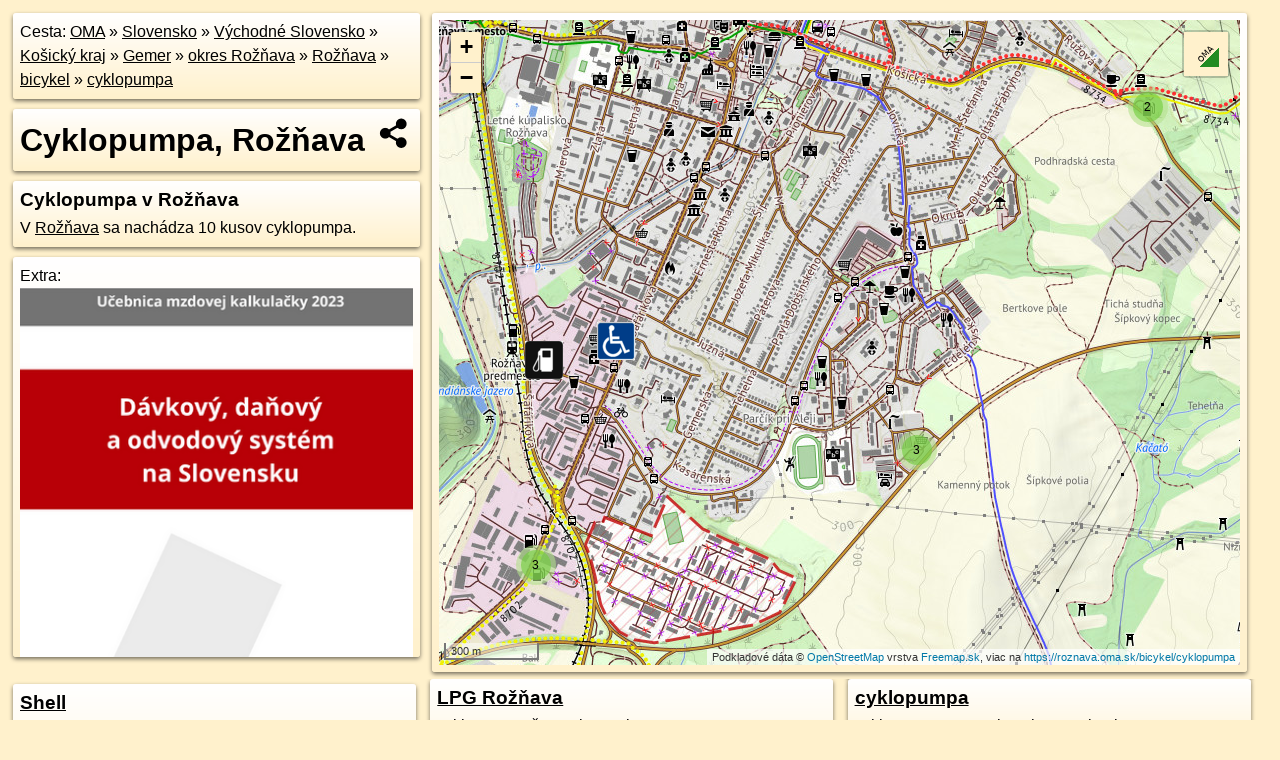

--- FILE ---
content_type: text/html; charset=UTF-8
request_url: https://roznava.oma.sk/bicykel/cyklopumpa
body_size: 5004
content:
<!DOCTYPE html>
<html lang="sk" dir="ltr">
<head>
	<title>Cyklopumpa, Rožňava - oma.sk</title>
	<meta http-equiv="Content-Type" content="text/html; charset=utf-8">
	<meta name="keywords" content="Cyklopumpa, Rožňava roznava, bicykel, cyklopumpa, pumpa, pumpa na bicykel, turistické trasy, cyklotrasy, pohoria Slovenska, cykloatlas, cyklistické trasy, cykloportál, turisticka mapa, V Rožňava sa nachádza 10 kusov cyklopumpa., oma.sk">
	<meta name="description" content="Cyklopumpa, Rožňava. V Rožňava sa nachádza 10 kusov cyklopumpa. na OMA.sk, portál o trasách a regiónoch SR.">
	<meta property="og:description" content="Cyklopumpa, Rožňava. V Rožňava sa nachádza 10 kusov cyklopumpa. na OMA.sk."><meta name="apple-mobile-web-app-title" content="Cyklopumpa, Rožňava - oma.sk"><link rel="canonical" href="https://roznava.oma.sk/bicykel/cyklopumpa"><meta property="og:url" content="https://roznava.oma.sk/bicykel/cyklopumpa"><meta property="og:locale" content="sk_SK">
	<meta name="audience" content="All"><link rel="preconnect" href="https://data.oma.sk"><meta name="robots" content="INDEX,FOLLOW"><meta name="revisit-after" content="7 days"><meta name="author" content="OMA.sk"><meta name="rating" content="Safe for Kids">
	<meta name="theme-color" content="#FFF1CC">
	<meta property="og:image" content="https://data.oma.sk/img/poi/roznava.oma.sk-bicykel-cyklopumpa.jpg"><meta property="twitter:image" content="https://data.oma.sk/img/poi/roznava.oma.sk-bicykel-cyklopumpa.jpg"><meta property="twitter:card" content="summary_large_image">
	<meta property='og:title' content='Cyklopumpa, Rožňava'>
	<link rel='manifest' href='https://roznava.oma.sk/manifest.json'>
	<meta name="viewport" content="width=device-width, initial-scale=1.0, maximum-scale=1, minimum-scale=1, user-scalable=no">
	<style>.box{box-sizing:border-box;height:auto;overflow:hidden;cursor:default;margin:5px;margin-bottom:10px;vertical-align:top;box-shadow:0 2px 4px rgba(0,0,0,0.55);border-radius:3px;padding:7px;position:relative;background:linear-gradient(#fff,#fff1cc);display:block;justify-self:start;grid-template-rows:1fr auto;break-inside:avoid;width:99%}div.expander{max-height:250px;overflow:hidden}div.fixedh{height:333px}.smallprint{font-size:.8em;line-height:120%}#popiselementu,#informacie{min-height:167px;height:400px}#zoznam,.minhei{min-height:167px}#navigacia{overflow:hidden;height:200px}body>.box{float:left}h2,h1{margin-top:.1em;margin-bottom:.2em;line-height:150%;text-decoration:none;min-height:48px}h2 a{text-decoration:none}h3,h4{margin:0;margin-bottom:4px;text-decoration:none}p{margin:0}a,a:hover{color:#000}.box img.foto{padding-left:1%;padding-bottom:1%;width:48%;height:105px;object-fit:none;object-position:center}img{border-style:none;max-width:100%}.erb{width:31%;float:right;margin:1%}.poiz{min-width:50px;height:38px;margin:1px;background-repeat:no-repeat;display:inline-block}.shareicon{background-image:url('https://data.oma.sk/img/share.png');background-size:contain;background-repeat:no-repeat;display:inline-block;min-width:32px;padding-left:3px;height:32px;margin:1px 1px 1px 1px;float:right}body{background-color:#fff1cc;height:98%;width:98%;max-width:2100px;min-width:98%;font-family:Tahoma,Geneva,sans-serif;line-height:150%;color:#000}html{height:100%;width:99%}.atlasimg h3{position:absolute;top:90px;left:20px;background-color:white;padding:2px 5px 2px 5px;z-index:3}.erb .stvorec{position:relative;display:block;padding-bottom:100%}.atlasimg a{position:relative;display:block;padding-bottom:53%}.atlasimg img,.stvorec img{position:absolute;top:0;left:0;width:100%;height:auto}div.smallmap,.poimap{width:100%;height:100%}.mapafull #omask{height:100%}@media all and (max-width:840px){body,.smallprint ul{line-height:230%}a.poiz{margin:5px}}@media all and (max-width:500px){.mapafull{width:89%;height:70%}.nemapafull,.fullw{width:89%}.atlasimg{height:100px;overflow:hidden}.atlasimg h3{top:70px;left:20px}}@media all and (min-width:501px) and (max-width:840px){.mapafull{width:92%;height:70%}.nemapafull,.fullw{width:92%}.atlasimg h3{top:75px;left:20px}.atlasimg{height:120px;overflow:hidden}}@media all and (min-width:840px) and (max-width:1000px){.nemapafull{width:30%}.mapafull{width:61%}}@media all and (min-width:1001px) and (max-width:1400px){.nemapafull{width:23%}.mapafull{width:73%}}@media all and (min-width:1401px) and (max-width:1850px){.nemapafull{width:18%}.mapafull{width:77%}}@media all and (min-width:1851px){.nemapafull{width:15%}.mapafull{width:81%}}@media all and (min-width:840px){.fullw{width:98%}.mapafull{height:95%}}.brickcontent{column-gap:10px;margin-top:5px;margin-bottom:10px}@media all and (max-width:1000px){.rightmap,.leftbox{width:100%}.rightmap{height:500px}}@media all and (min-width:1001px){.topbox{display:grid;width:100%;gap:7px;padding-bottom:7px}.rightmap{height:100%}}@media all and (max-width:500px){.brickcontent{column-count:1}}@media all and (min-width:501px) and (max-width:1000px){.brickcontent,.leftbox{column-count:2}.topbox{grid-template-columns:1fr 1fr}.leftbox .biggerbox{column-span:all}}@media all and (min-width:1401px){.leftbox{column-count:2}.leftbox .biggerbox{column-span:all}}@media all and (min-width:1001px) and (max-width:1400px){.brickcontent{column-count:3}.topbox{grid-template-columns:1fr 2fr}}@media all and (min-width:1401px) and (max-width:1850px){.brickcontent{column-count:4}.topbox{grid-template-columns:2fr 2fr}}@media all and (min-width:1851px){.brickcontent{column-count:5}.topbox{grid-template-columns:2fr 3fr}}h3.expand{width:100%}span.right{font-weight:bold;font-size:1.2em;text-align:right;position:absolute;right:5px}.headerclickable{cursor:pointer}#tooltip{min-height:2.7em}span.r2{min-height:2em}.bottom{position:absolute;bottom:0;height:auto;background:white}.blue{background:#8acde3;opacity:.9;font-size:18px;font-weight:bold}ul,ol{margin-top:0;margin-bottom:0;padding-left:20px}ol{padding-left:3em}ul{list-style-type:circle}img.foto-bigger,img.pocasie-img{width:100%}.twtr-tweet-text{font-size:125%}div.box>form>input.search,div.box>input.search,#redir{width:98%;margin:4px;padding:4px;border:#000 1px solid;border-radius:3px;padding-right:0;padding-left:0;margin-top:4px;margin-bottom:4px;background-color:#fff1cc;color:#000;font-weight:bold}#navigacia path{fill:#fff1cc;stroke:#000;stroke-width:2px}#navigacia path:hover{fill:#fff}tr:nth-child(even){background:#fff1cc}tr:nth-child(odd){background:#fff}iframe{scrolling:no;frameborder:0;border:0;overflow:hidden;width:100%;height:400px}a,button{touch-action:manipulation}</style>
	<link rel="apple-touch-icon" type="image/png" href="https://data.oma.sk/img/t/180/erby/erb-roznava.oma.sk.png" sizes="180x180">
	<link rel="icon" type="image/png" href="https://data.oma.sk/img/t/96/erby/erb-roznava.oma.sk.png" sizes="96x96"><link rel="icon" type="image/png" href="https://data.oma.sk/img/t/192/erby/erb-roznava.oma.sk.png" sizes="192x192"><link rel="icon" type="image/png" href="https://data.oma.sk/img/t/512/erby/erb-roznava.oma.sk.png" sizes="512x512">
	<meta name="msapplication-TileImage" content="https://data.oma.sk/img/t/144/erby/erb-roznava.oma.sk.png"><link rel="shortcut icon" href="https://roznava.oma.sk/favicon.ico"><link rel="icon" type="image/svg+xml" href="https://data.oma.sk/img/t/512/erby/erb-roznava.oma.sk.svg">
	<meta name="msapplication-config" content="https://roznava.oma.sk/browserconfig.xml"><meta name="msapplication-TileColor" content="#FFF1CC">
	<meta property="article:author" content="https://www.facebook.com/wwwOMAsk/"><meta name="twitter:site" content="@wwwOMAsk">
</head>
<body>
<div class='topbox'>
 <div class='leftbox'>
<p class='box biggerbox'>Cesta: <a href='https://www.oma.sk'>OMA</a> &raquo; <a href="https://slovensko.oma.sk/" title="sr Slovensko">Slovensko</a> &raquo; <a href="https://vychodne-slovensko.oma.sk/" title="nuts2 Východné Slovensko">Východné Slovensko</a> &raquo; <a href="https://kosicky-kraj.oma.sk/" title="kraj Košický kraj">Košický kraj</a> &raquo; <a href="https://gemer.oma.sk/" title="region Gemer">Gemer</a> &raquo; <a href="https://okres-roznava.oma.sk/" title="okres okres Rožňava">okres Rožňava</a> &raquo; <a href="https://roznava.oma.sk/" title="obec Rožňava">Rožňava</a> &raquo; <a href='https://roznava.oma.sk/bicykel'>bicykel</a> &raquo; <a href='https://roznava.oma.sk/bicykel/cyklopumpa'>cyklopumpa</a></p>
<h1 class='box biggerbox'>Cyklopumpa, Rožňava</h1>
 <div class='box'><h3>Cyklopumpa v Rožňava</h3>V <a href='https://roznava.oma.sk'>Rožňava</a> sa nachádza 10&nbsp;kusov cyklopumpa.<a  href='https://www.oma.sk/bicykel/cyklopumpa' title='cyklopumpa na Slovensku'></a> </div>
<div id='popiselementu' class='box'><span class='lazy' data-loader='ajax' data-src='/js/rek.php?osm_id=-2381123'></span></div>
</div>
<div class='box rightmap'><div class='smallmap' id='omask'></div></div>
</div><div class='brickcontent'>
<div class="box poidata" data-lon="20.5396078" data-lat="48.6479523" id="n33023433" data-ikona="shell"><h3><a href="https://poi.oma.sk/n33023433">Shell</a></h3>Shell, cyklopumpa, čerpacia stanica, bezbarierový prístup, spravuje Shell Slovakia, <a class='url' href='https://find.shell.com/sk/fuel/10035036-8292-roznava/sk_SK' target='_BLANK' rel='nofollow'>webstránka</a>, otvorené: non-stop, <div class="adr"><a class="street-address" href="https://roznava.oma.sk/c/2295">č.d.<span class="supisne">2295</span></a>, <span class="postal-code">048 01</span> <span class="locality">Rožňava</span></div><a class='tel' href='tel:+421 58 733 1780'>telefón +421 58 733 1780</a> <span class="ikony-right"><a  class='poiz ik-shell' href='https://www.oma.sk/prevadzkuje/shell' title='Shell na Slovensku'></a> <a  class='poiz ik-benzinova-pumpa' href='https://www.oma.sk/auto/benzinova-pumpa' title='čerpacia stanica na Slovensku'></a> <a  href='https://www.oma.sk/' title=' na Slovensku'></a> <a  class='poiz ik-bezbarierove' href='https://www.oma.sk/pristupnost/bezbarierove' title='bezbarierový prístup na Slovensku'></a> </span></div>
<div class="box poidata" data-lon="20.52620315292592" data-lat="48.650895367956686" id="w494393755" data-ikona="bezbarierove"><h3><a href="https://poi.oma.sk/w494393755">Orlen express</a></h3>cyklopumpa, čerpacia stanica, bezbarierový prístup, spravuje Orlen Unipetrol Slovakia, otvorené: non-stop, <div class="adr"><a class="street-address" href="https://roznava.oma.sk/u/safarikova/114A">Šafárikova <span class="popisne">114A</span></a>, <span class="postal-code">048 01</span> <span class="locality">Rožňava</span></div><a class='tel' href='tel:+421 800 008 500'>telefón +421 800 008 500</a> <span class="ikony-right"><a  class='poiz ik-benzinova-pumpa' href='https://www.oma.sk/auto/benzinova-pumpa' title='čerpacia stanica na Slovensku'></a> <a  href='https://www.oma.sk/' title=' na Slovensku'></a> <a  class='poiz ik-bezbarierove' href='https://www.oma.sk/pristupnost/bezbarierove' title='bezbarierový prístup na Slovensku'></a> </span></div>
<div class="box poidata" data-lon="20.5229839" data-lat="48.6442151" id="n8988139579" data-ikona="benzinova-pumpa"><h3><a href="https://poi.oma.sk/n8988139579">Zagiba OIL</a></h3>cyklopumpa, čerpacia stanica, spravuje Ing. Tibor Zagiba, otvorené: 05:00-21:00, <div class="adr"><a class="street-address" href="https://brzotin.oma.sk/c/589">č.d.<span class="supisne">589</span></a>, <span class="postal-code">049 51</span> <span class="locality">Brzotín</span></div><a class='tel' href='tel:+421 587321712'>telefón +421 587321712</a>email: zagibaoil@stonline.sk,  <span class="ikony-right"><a  class='poiz ik-benzinova-pumpa' href='https://www.oma.sk/auto/benzinova-pumpa' title='čerpacia stanica na Slovensku'></a> </span></div>
<div class="box poidata" data-lon="20.5230933" data-lat="48.6503545" id="n6707191503" data-ikona="benzinova-pumpa"><h3><a href="https://poi.oma.sk/n6707191503">LPG Rožňava</a></h3>cyklopumpa, čerpacia stanica, LPG, <div class="adr"><a class="street-address" href="https://roznava.oma.sk/u/safarikova/126">Šafárikova <span class="popisne">126</span></a>, <span class="postal-code">048 01</span> <span class="locality">Rožňava</span></div> <span class="ikony-right"><a  class='poiz ik-benzinova-pumpa' href='https://www.oma.sk/auto/benzinova-pumpa' title='čerpacia stanica na Slovensku'></a> <a  href='https://www.oma.sk/auto/lpg' title='LPG na Slovensku'></a> </span></div>
<div class="box poidata" data-lon="20.5491393" data-lat="48.6574105" id="n34149506" data-ikona="benzinova-pumpa"><h3><a href="https://poi.oma.sk/n34149506">Orlen</a></h3>cyklopumpa, čerpacia stanica, spravuje Orlen, otvorené: 05:00-23:00, <div class="adr"><a class="street-address" href="https://roznava.oma.sk/u/kosicka/55">Košická <span class="popisne">55</span></a>, <span class="postal-code">048 01</span> <span class="locality">Rožňava</span></div> <span class="ikony-right"><a  class='poiz ik-benzinova-pumpa' href='https://www.oma.sk/auto/benzinova-pumpa' title='čerpacia stanica na Slovensku'></a> </span></div>
<div class="box poidata" data-lon="20.5395932" data-lat="48.6481991" id="n7725542976" data-ikona="shell"><h3><a href="https://poi.oma.sk/n7725542976">cyklopumpa</a></h3>Shell, cyklopumpa, spravuje Shell, poplatok no, <div class="adr"><a class="street-address" href="https://roznava.oma.sk/u/zakarpatska/18">Zakarpatská <span class="popisne">18</span></a>, <span class="postal-code">048 01</span> <span class="locality">Rožňava</span></div> <span class="ikony-right"><a  class='poiz ik-shell' href='https://www.oma.sk/prevadzkuje/shell' title='Shell na Slovensku'></a> </span></div>
<div class="box poidata" data-lon="20.5226245" data-lat="48.6451645" id="n8988139539" data-ikona="benzinova-pumpa"><h3><a href="https://poi.oma.sk/n8988139539">Rossi engine</a></h3>cyklopumpa, čerpacia stanica, <div class="adr"><a class="street-address" href="https://brzotin.oma.sk/c/672">č.d.<span class="supisne">672</span></a>, <span class="postal-code">049 51</span> <span class="locality">Brzotín</span></div> <span class="ikony-right"><a  class='poiz ik-benzinova-pumpa' href='https://www.oma.sk/auto/benzinova-pumpa' title='čerpacia stanica na Slovensku'></a> </span></div>
<div class="box poidata" data-lon="20.5490745" data-lat="48.6575088" id="n7725542975"><h3><a href="https://poi.oma.sk/n7725542975">cyklopumpa</a></h3>cyklopumpa, spravuje Orlen, poplatok no, <div class="adr"><a class="street-address" href="https://roznava.oma.sk/u/kosicka/55">Košická <span class="popisne">55</span></a>, <span class="postal-code">048 01</span> <span class="locality">Rožňava</span></div> <span class="ikony-right"></span></div>
<div class="box poidata" data-lon="20.5383829" data-lat="48.6470706" id="n9123013896"><h3><a href="https://poi.oma.sk/n9123013896">cyklopumpa</a></h3>cyklopumpa, poplatok no, <div class="adr"><a class="street-address" href="https://roznava.oma.sk/u/zakarpatska/30">Zakarpatská <span class="popisne">30</span></a>, <span class="postal-code">048 01</span> <span class="locality">Rožňava</span></div> <span class="ikony-right"></span></div>
<div class="box poidata" data-lon="20.522933" data-lat="48.6440882" id="n9082809146"><h3><a href="https://poi.oma.sk/n9082809146">cyklopumpa</a></h3>cyklopumpa, poplatok no, <div class="adr"><a class="street-address" href="https://brzotin.oma.sk/c/589">č.d.<span class="supisne">589</span></a>, <span class="postal-code">049 51</span> <span class="locality">Brzotín</span></div> <span class="ikony-right"></span></div>
<div class='box'><h3><a href='https://roznava.oma.sk/bicykel'><b>Podobné, Rožňava:</b></a></h3><a href="https://roznava.oma.sk/bicykel/cyklopumpa" title="cyklopumpa v ">10x cyklopumpa</a>, <a href="https://roznava.oma.sk/bicykel/stojan" title="cyklostojan v ">8x cyklostojan</a>, <a href="https://roznava.oma.sk/bicykel/cykloobchod" title="bicyklový obchod v ">3x bicyklový obchod</a></div>
<div class='box'>Hľadáme cyklopumpa, OSM tagy: service:bicycle:pump = 'yes' or amenity = 'fuel' or amenity = 'compressed_air'.</div>
</div><div class='brickcontent'>
<div class='box atlasimg'><a href='https://roznava.oma.sk/bicykel/cyklopumpa'><img src='https://data.oma.sk/img/poi/roznava.oma.sk-bicykel-cyklopumpa.jpg' alt='Cyklopumpa, Rožňava' loading='lazy' ></a></div>
<div class='box'><iframe class='lazy' title='facebook stránky' data-src='https://www.facebook.com/plugins/likebox.php?href=https://www.facebook.com/wwwOMAsk&amp;colorscheme=light&amp;show_faces=false&amp;stream=true&amp;header=false&amp;height=400&amp;scrolling=false&amp;border=0'></iframe></div>
<div class='box dbox smallprint'><h3>Viac o nás</h3><ul><li><a href='https://twitter.com/wwwOMAsk'>nájdete nás na twittri</a></li><li><a href='https://www.facebook.com/wwwOMAsk/'>alebo na faceboooku</a></li><li><a href='https://www.oma.sk/spravy/'>alebo aj v správach</a></li></ul></div>
<div class="box lazy minhei" data-loader="ajax" data-src="https://data.oma.sk/img/oma-hladaj.html"></div>
<div class='box dbox smallprint'><h3>Podpor projekt OMA:</h3><a href='https://roznava.oma.sk/bicykel/cyklopumpa'><img class='erb' src='https://data.oma.sk/img/qr/roznava.oma.sk/bicykel/cyklopumpa.png' alt='QR kód na túto stránku roznava.oma.sk bicykel cyklopumpa' loading='lazy'></a><p>Spojte sa s nami <a href='https://www.facebook.com/wwwOMAsk/' title='OMA.sk facebook stránka'>na facebooku</a>, <a href='https://www.facebook.com/sharer.php?u=https://roznava.oma.sk/bicykel/cyklopumpa&amp;t=Cyklopumpa%2C+Ro%C5%BE%C5%88ava' title='zdieľať na Facebook' rel='nofollow'>zdieľajte túto stránku na Facebooku</a>, <a href='https://twitter.com/home?status=Cyklopumpa%2C+Ro%C5%BE%C5%88ava%3A+https%3A%2F%2Froznava.oma.sk%2Fbicykel%2Fcyklopumpa' title='zdieľať na Twitter' rel='nofollow'>na Twittri</a>, alebo umiestnite odkaz na svoju stránku.</p><p>Ale hlavne doplňte dáta do Openstreetmap, články do wikipédie, ...</p> </div>
<div class='box smallprint'><h3>Zdroj dát</h3>Mapové údaje pochádzajú z <a href='https://www.openstreetmap.org/' rel='noopener'>www.OpenStreetMap.org</a>, databáza je prístupná pod licenciou <a href='https://www.openstreetmap.org/copyright' rel='noopener'>ODbL</a>. <a href='https://www.oma.sk/' title='OMA vie všetko'><img src='https://data.oma.sk/img/t/100/logo.png' data-retina='https://data.oma.sk/img/t/200/logo.png' alt='OMA logo' class='erb' loading='lazy'></a>Mapový podklad vytvára a aktualizuje <a href='https://www.freemap.sk/'>Freemap Slovakia (www.freemap.sk)</a>, šíriteľný pod licenciou CC-BY-SA. Fotky sme čerpali z galérie portálu freemap.sk, autori fotiek sú uvedení pri jednotlivých fotkách a sú šíriteľné pod licenciou CC a z wikipédie. Výškový profil trás čerpáme z <a href='https://www2.jpl.nasa.gov/srtm/'>SRTM</a>. Niečo vám chýba? <a href='https://wiki.openstreetmap.org/wiki/Sk:WikiProjekt_Slovensko' rel='noopener'>Pridajte to</a>. Sme radi, že tvoríte slobodnú wiki mapu sveta.</div>
<script src='https://data.oma.sk/img/oma-nomap2.js?v=4' defer></script>
</div></body></html>